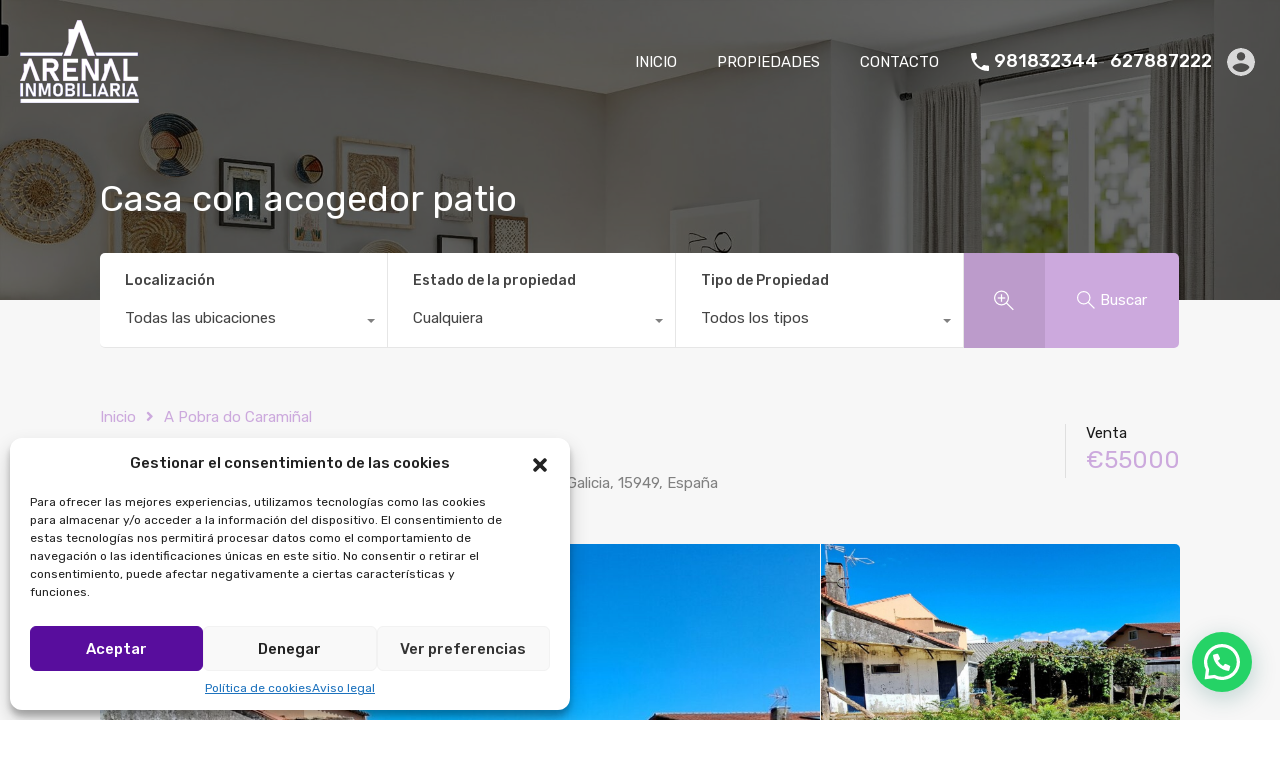

--- FILE ---
content_type: text/html; charset=UTF-8
request_url: https://inmobiliaria-arenal.com/wp-admin/admin-ajax.php?action=inspiry_get_location_options&query=
body_size: 78
content:
[["a-pobra-do-caraminal","A Pobra do Carami\u00f1al"],["ribeira","Ribeira"],["boiro","Boiro"],["palmeira","Palmeira"],["porto-do-son","Porto do son"],["cabo-de-cruz","Cabo de cruz"],["castineiras","Casti\u00f1eiras"],["lousame","Lousame"],["corrubedo","Corrubedo"],["santaia-boqueixon","Santaia - Boqueix\u00f3n"],["aguino","Agui\u00f1o"]]

--- FILE ---
content_type: text/css
request_url: https://inmobiliaria-arenal.com/wp-content/plugins/realhomes-vacation-rentals/assets/css/modern/realhomes-vacation-rentals.css?ver=6.4.3
body_size: 6163
content:
:root{--rvr-color-primary: var(--rh-global-color-primary,#1ea69a);--rvr-color-primary-dark: var(--rh-global-color-primary-dark,#0b8278);--rvr-color-secondary: var(--rh-global-color-secondary,#ea723d);--rvr-color-text: var(--rh-global-color-text, #808080);--rvr-color-headings: var(--rh-global-color-headings, #1a1a1a)}.booking-notice{margin-bottom:30px;text-align:left}.rh_property__features_wrap h5{display:block;margin-bottom:1rem;color:gray}.rh_property__features_wrap .no-link-list .rh_property__feature{padding-left:3rem;color:gray}.rh_property__features_wrap .no-link-list.property-policy .rh_property__feature{flex-basis:100%}.rh_property__features_wrap .no-link-list.icon-cross .rh_property__feature:before{background:url("../../images/icon-cross.png") 50% 50% no-repeat}.rh_outdoor_and_surroundings{display:flex;flex-wrap:wrap}.rh_outdoor_and_surroundings .rh_property__features_wrap{width:50%}.rh_outdoor_and_surroundings .rh_property__features_wrap .rh_property__features li{flex-basis:100%}.rh_rvr_property_surroundings h5{line-height:18px;margin-top:0;margin-bottom:0;display:inline-block}.rh_rvr_property_surroundings span{margin-left:5px;margin-right:5px;display:inline-block;font-size:13px;color:gray}.rh_rvr_optional_services{display:flex;flex-wrap:wrap}.rvr_optional_services_status{width:50%}.rvr_optional_services_status h5{margin-top:0}.rvr_optional_services_status li.rh_property__feature{flex-basis:100%}.rvr_optional_services_status li.rh_property__feature .rvr_not_available i{color:#ea723d}.rh_property__features_wrap .rh_property__feature .rh_done_icon.rvr_fa_icon{top:0}.rvr_fa_icon{color:#ea723d}.rh_property__features_wrap .rh_rvr_optional_included li .rh_done_icon svg{width:18px}.rh_single_full_rvr_features{display:flex;flex-wrap:wrap}.rh_single_full_rvr_features .rh_rvr_property_surroundings{width:25%}.rh_single_full_rvr_features .rh_rvr_outdoor_features_wrapper{width:25%}.rh_single_full_rvr_features .rh_rvr_optional_services_wrapper{width:50%}.features-content-wrapper .rh_single_full_rvr_features li.rh_property__feature{flex-basis:100%}.rh_wrapper_rvr_features{margin-bottom:3rem;margin-left:-3rem;margin-right:-3rem;background:#f7f7f7}.rh_wrapper_rvr_features>div{padding:2rem 3rem 0 3rem;margin-bottom:1rem}.rh_wrapper_rvr_features>div:nth-of-type(even){background:#fff}.rh_wrapper_rvr_features .rh_rvr_property_policies_wrapper ul li{line-height:22px}.rh_wrapper_rvr_features .rh_rvr_property_policies_wrapper ul li .rh_done_icon.rvr_fa_icon{top:2px}.rvr-slash-line{display:none !important}.rvr-slash{position:relative}.rvr-slash .rvr-slash-line{display:inline-block !important;width:calc(100% + 3px);height:3px;border-bottom:1px solid #fff;background:#ea723d;position:absolute;top:calc(50% - 1.5px);left:-2px;transform:rotate(45deg)}.rh_prop_card__priceLabel_box{display:flex;justify-content:space-between;flex-wrap:wrap;align-items:flex-end}.rh_prop_card__priceLabel_box .stars-avg-rating .rating-stars{margin:0 0 5px 0}.rvr-is-enabled .rh_list_card__wrap .rh_list_card__map_details .rh_list_card__priceLabel{display:flex;flex-direction:row;flex-wrap:wrap;align-items:flex-end}.rvr-is-enabled .rh_list_card__wrap .rh_list_card__map_details .rh_list_card__priceLabel .stars-avg-rating .rating-stars{margin:0 0 5px 0}.rvr-is-enabled .rh_prop_card--similar{z-index:auto}@media(max-width: 1139px){.rh_single_full_rvr_features .rh_rvr_property_surroundings{width:50%}.rh_single_full_rvr_features .rh_rvr_outdoor_features_wrapper{width:50%}.rh_single_full_rvr_features .rh_rvr_optional_services_wrapper{width:100%}}@media(max-width: 767px){.rh_single_full_rvr_features .rh_rvr_property_surroundings{width:100%}.rh_single_full_rvr_features .rh_rvr_outdoor_features_wrapper{width:100%}.rh_outdoor_and_surroundings .rh_property__features_wrap{width:100%}.rvr_optional_services_status{width:100%}}.rtl .rh_property__features_wrap .no-link-list .rh_property__feature{padding-right:3rem}.rvr_seasonal_prices_wrap{margin-bottom:30px}.rvr_seasonal_prices_wrap table,.rvr_seasonal_prices_wrap th,.rvr_seasonal_prices_wrap td{border:none}.rvr_seasonal_prices_wrap table th{color:#444}.rvr_seasonal_prices_wrap .rvr_seasonal_prices{border:1px solid #f7f7f7;text-align:center}.rvr_seasonal_prices_wrap .rvr_seasonal_prices tr:nth-child(even){background-color:#f7f7f7}.rvr_price_details_wrap{margin-bottom:30px}.rvr_price_details_wrap .rvr_price_details ul{display:flex;flex-direction:row;flex-wrap:wrap;width:100%;list-style:none}.rvr_price_details_wrap .rvr_price_details ul li{flex-basis:50%;margin-bottom:15px}.rvr_price_details_wrap .rvr_price_details ul li strong{font-weight:500;margin-right:5px}.rvr_price_details_wrap .rvr_price_details ul li i{margin-right:5px;font-size:12px}.rvr_price_details_wrap .rvr_price_details ul li.bulk-pricing-heading{flex-basis:100%;margin:10px 0 15px;font-size:1.6rem;font-weight:500;line-height:1.5;color:var(--rvr-color-primary)}@media(max-width: 580px){.rvr_price_details_wrap .rvr_price_details ul li{flex-basis:100%}}.rvr_guests_accommodation_wrap{margin-bottom:3rem}.rvr_guests_accommodation_wrap .rvr_guests_accommodation ul{list-style:none;display:flex;flex-wrap:wrap}.rvr_guests_accommodation_wrap .rvr_guests_accommodation ul li{width:50%;margin-bottom:1rem;padding-right:1rem}.rvr_guests_accommodation_wrap .rvr_guests_accommodation ul li i{margin-right:1rem}.rvr_guests_accommodation_wrap .rvr_guests_accommodation ul li i.fas{color:var(--rvr-color-primary)}.rvr_guests_accommodation_wrap .rvr_guests_accommodation ul li i.guests-info{font-size:1.2rem}.rvr_guests_accommodation_wrap .rvr_guests_accommodation ul li strong{font-weight:500}@media(max-width: 580px){.rvr_guests_accommodation_wrap .rvr_guests_accommodation ul li{width:100%}}.rh_property__ava_calendar_wrap{margin-bottom:30px}.rh_property__ava_calendar_wrap .calendar-guide{padding-top:2rem}.rh_property__ava_calendar_wrap .calendar-guide ul{display:flex;justify-content:center}.rh_property__ava_calendar_wrap .calendar-guide ul li{list-style:none;margin-right:2rem}.rh_property__ava_calendar_wrap .calendar-guide ul li:before{content:"";width:1.5rem;height:1.5rem;background-color:rgba(128,128,128,.2);margin-right:.5rem;display:block;float:left;margin-top:1px;text-align:center}.rh_property__ava_calendar_wrap .calendar-guide ul li.past-days:before{content:"-";line-height:15px;color:gray}.rh_property__ava_calendar_wrap .calendar-guide ul li.today:before{background-color:var(--rvr-color-primary)}.rh_property__ava_calendar_wrap .calendar-guide ul li.available-days:before{background-color:rgba(30,166,154,.2)}.rh_property__ava_calendar_wrap .calendar-guide ul li.reserved-days:before{background-color:var(--rvr-color-secondary)}.availability-calendar{overflow:hidden;width:48%;box-sizing:border-box;display:inline-block;vertical-align:top;padding-right:1px}.availability-calendar+.availability-calendar{margin-left:3rem}.availability-calendar .paging{text-align:center;font-size:12px;position:relative;padding:10px;background:var(--rvr-color-primary);color:#fff}.availability-calendar .paging .month-name{text-transform:uppercase;font-size:18px}.availability-calendar .paging i{width:0;height:0;display:inline-block;vertical-align:middle;position:absolute;top:13px;line-height:24px;border-color:#fff;border-style:solid;border-width:7px;cursor:pointer}.availability-calendar .paging i.prev{left:10px;border-top-color:rgba(0,0,0,0);border-bottom-color:rgba(0,0,0,0);border-left-style:none}.availability-calendar .paging i.next{right:10px;border-top-color:rgba(0,0,0,0);border-bottom-color:rgba(0,0,0,0);border-right-style:none}.availability-calendar table{font-weight:400;font-size:14px;color:#333;border-collapse:collapse;width:100%;border:none;margin-bottom:0}.availability-calendar table td{text-align:center;background-color:#fff;border:1px solid #fff;padding:3px;height:4rem}.availability-calendar table td.cur-date.cur-month{background:#d9edf7}.availability-calendar table td.unavailable{background:var(--rvr-color-secondary);color:#fff}.availability-calendar table td.available{background:rgba(30,166,154,.2);color:#000}.availability-calendar table td.near-month{color:#ccc;background:#f7f7f7;visibility:hidden}.availability-calendar table td.past-date{background:rgba(128,128,128,.2) !important;text-decoration:line-through;color:gray}.availability-calendar table td.today{background-color:var(--rvr-color-primary);color:#fff}.availability-calendar table thead{font-weight:700}.availability-calendar table thead td{border:none;min-width:40px;background:none;text-transform:uppercase}.availability-calendar table tbody tr:last-of-type{display:none}.availability-calendar table tbody tr:last-child td.cur-month{border-bottom-width:37px;border-bottom-color:#fff;height:60px}.availability-calendar table tbody tr:last-child td.cur-month:after{content:"";display:block;border-bottom:1px solid #eee;margin-bottom:-11px;margin-right:-3px;margin-left:-3px;height:9px}#property-availability.split_day .availability-calendar table td.unavailable.start-unavailable{background:linear-gradient(-36deg, var(--rvr-color-secondary) 50%, rgba(var(--rh-global-color-primary-rgb, 30, 166, 154), 0.2) 50%) no-repeat;color:#fff}#property-availability.split_day .availability-calendar table td.start-unavailable+.unavailable{background:var(--rvr-color-secondary)}#property-availability.split_day .availability-calendar table td.end-unavailable+.available{background:linear-gradient(143deg, var(--rvr-color-secondary) 50%, rgba(var(--rh-global-color-primary-rgb, 30, 166, 154), 0.2) 50%) no-repeat;color:#fff}.single-property table td.off:not(.ends).reserved{text-decoration:none;border:1px solid #fff;background:var(--rvr-color-secondary);color:#fff}.single-property table td.off:not(.ends).split-day-reserved.start-reserved{text-shadow:0 0 3px rgba(0,0,0,.4);background:linear-gradient(316deg, var(--rvr-color-secondary) 50%, rgba(var(--rh-global-color-primary-rgb, 30, 166, 154), 0.2) 50%) no-repeat}.single-property table td.off:not(.ends).split-day-reserved.end-reserved+td{text-shadow:0 0 4px rgba(0,0,0,.5);background:linear-gradient(134deg, var(--rvr-color-secondary) 50%, rgba(var(--rh-global-color-primary-rgb, 30, 166, 154), 0.2) 50%) no-repeat;color:#fff}.single-property .daterangepicker td{border-radius:var(--rh-round-corner-general-xsmall)}.single-property .daterangepicker td.active{border:1px solid #fff;background-color:var(--rvr-color-primary);color:#fff}#property-availability{display:flex}@media(max-width: 767px){#property-availability{flex-direction:column}#property-availability .availability-calendar{margin:0;width:100%}}.rvr-content-wrapper .availability-calendar table tbody tr:last-child td.cur-month{border-bottom-width:1px;border-bottom-color:#eee;height:auto}.rvr-content-wrapper .availability-calendar table tbody tr:last-child td.cur-month:after{content:none}#ui-datepicker-div{background-color:#fbfbfb;padding:0;margin:1px;border:0;box-shadow:0 5px 5px -5px rgba(128,128,128,.3490196078)}#ui-datepicker-div .ui-datepicker-header{background:#54c7ed;color:#fff;border:0;border-radius:0;padding:8px 0;font-weight:normal}#ui-datepicker-div .ui-datepicker-header .ui-corner-all{width:40px;height:40px;top:0 !important}#ui-datepicker-div .ui-datepicker-header .ui-corner-all:hover{cursor:pointer;border:none;background:none}#ui-datepicker-div .ui-datepicker-header .ui-corner-all.ui-datepicker-next{right:0 !important}#ui-datepicker-div .ui-datepicker-header .ui-corner-all.ui-datepicker-prev{left:0 !important}#ui-datepicker-div .ui-datepicker-header .ui-corner-all.ui-datepicker-prev span{background-position:-96px 0}#ui-datepicker-div .ui-datepicker-header .ui-corner-all span{width:16px;height:16px;top:20px;background-image:url("../datepicker/images/ui-icons_ffffff_256x240.png");background-position:-32px 0}#ui-datepicker-div .ui-datepicker-calendar{margin:0}#ui-datepicker-div .ui-datepicker-calendar thead{text-transform:uppercase}#ui-datepicker-div .ui-datepicker-calendar tbody tr td{border:1px solid #dedede;background-color:#fff}#ui-datepicker-div .ui-datepicker-calendar tbody tr td.ui-datepicker-today{background:#54c7ee}#ui-datepicker-div .ui-datepicker-calendar tbody tr td.ui-state-reserved{background-color:#ec884d !important;opacity:1}#ui-datepicker-div .ui-datepicker-calendar tbody tr td.ui-state-reserved span{color:#fff}#ui-datepicker-div .ui-datepicker-calendar tbody tr td a,#ui-datepicker-div .ui-datepicker-calendar tbody tr td span{text-align:center;border:0;background:none}#ui-datepicker-div .ui-datepicker-calendar tbody tr td a.ui-state-highlight,#ui-datepicker-div .ui-datepicker-calendar tbody tr td span.ui-state-highlight{color:#fff}#ui-datepicker-div .ui-datepicker-calendar tbody tr td:hover{background-color:#ec884d}#ui-datepicker-div .ui-datepicker-calendar tbody tr td:hover a{color:#fff}#ui-datepicker-div .ui-datepicker-calendar tbody tr td.ui-datepicker-current-day{background-color:#54c7ed}#ui-datepicker-div .ui-datepicker-calendar tbody tr td.ui-datepicker-current-day a{color:#fff}#ui-datepicker-div .ui-datepicker-calendar tbody tr td.ui-state-disabled{background-color:#dedede}div.daterangepicker{border-color:#e6e6e6;padding:1rem;margin-top:0;margin-right:-1px;margin-left:-1px;border-radius:0}div.daterangepicker::before,div.daterangepicker::after{display:none;content:none}div.daterangepicker .calendar-table th.available{border-radius:0}div.daterangepicker .calendar-table th.available.next span{margin-right:2px}div.daterangepicker .calendar-table th.available.prev span{margin-left:2px}div.daterangepicker .calendar-table th,div.daterangepicker .calendar-table td{font-size:14px;line-height:23px;text-transform:uppercase}div.daterangepicker .drp-calendar.left .calendar-table{padding-right:1rem}div.daterangepicker .drp-calendar.right .calendar-table{padding-left:1rem}div.daterangepicker th{font-weight:bold}div.daterangepicker td{border-radius:0 !important}div.daterangepicker td.in-range{background-color:rgba(30,166,154,.2)}div.daterangepicker td.in-range:hover:not(.active){background-color:#eee}div.daterangepicker td.active,div.daterangepicker td.active:hover{background-color:#1ea69a}body:not(.home) .rh_prop_search__form .daterangepicker{margin-top:20px}#ui-datepicker-div{width:24.9rem;margin-left:-1px;margin-top:-1px}#ui-datepicker-div .ui-datepicker-header{background-color:var(--rvr-color-primary)}#ui-datepicker-div .ui-datepicker-header .ui-datepicker-title{font-size:1.4rem}#ui-datepicker-div .ui-datepicker-calendar thead tr th{font-size:1.4rem}#ui-datepicker-div .ui-datepicker-calendar tbody tr td.ui-datepicker-today,#ui-datepicker-div .ui-datepicker-calendar tbody tr td.ui-datepicker-current-day{background-color:var(--rvr-color-primary)}#ui-datepicker-div .ui-datepicker-calendar tbody tr td.ui-state-disabled{background-color:#dedede}#ui-datepicker-div .ui-datepicker-calendar tbody tr td.ui-state-reserved{background-color:var(--rvr-color-secondary) !important}.widget.RVR_Booking_Widget,#footer .widget.RVR_Booking_Widget{background-color:#fff}.widget.RVR_Booking_Widget .title,#footer .widget.RVR_Booking_Widget .title{background-color:#394041;color:#fff;font-size:19px;font-weight:500;line-height:48px;padding:0 0 0 15px;margin-bottom:0}.widget.RVR_Booking_Widget .title a,#footer .widget.RVR_Booking_Widget .title a{font-size:19px;font-weight:500;color:#fff;transition:.2s all ease-in-out}.widget.RVR_Booking_Widget .title a:hover,#footer .widget.RVR_Booking_Widget .title a:hover{opacity:.8}.widget.RVR_Booking_Widget .rvr-booking-form-wrap,#footer .widget.RVR_Booking_Widget .rvr-booking-form-wrap{padding:18px 14px 18px;box-shadow:0px 0px 5px 2px rgba(0,0,0,.05)}.widget.RVR_Booking_Widget .rvr-booking-form-wrap .rvr-contact-information,#footer .widget.RVR_Booking_Widget .rvr-booking-form-wrap .rvr-contact-information{border-bottom:1px solid #cdcdcd;margin-bottom:15px}.widget.RVR_Booking_Widget .rvr-booking-form-wrap .rvr-contact-information .rvr-ask-question,#footer .widget.RVR_Booking_Widget .rvr-booking-form-wrap .rvr-contact-information .rvr-ask-question{text-align:center;margin-bottom:5px}.widget.RVR_Booking_Widget .rvr-booking-form-wrap .rvr-contact-information .rvr-ask-question a,#footer .widget.RVR_Booking_Widget .rvr-booking-form-wrap .rvr-contact-information .rvr-ask-question a{font-size:16px;color:#ec894d;display:block}.widget.RVR_Booking_Widget .rvr-booking-form-wrap .rvr-contact-information .rvr-ask-question a:hover,#footer .widget.RVR_Booking_Widget .rvr-booking-form-wrap .rvr-contact-information .rvr-ask-question a:hover{color:#4dc7ec}.widget.RVR_Booking_Widget .rvr-booking-form-wrap .rvr-contact-information .rvr-phone-number,#footer .widget.RVR_Booking_Widget .rvr-booking-form-wrap .rvr-contact-information .rvr-phone-number{margin-bottom:1rem;font-size:14px;text-align:center}.widget.RVR_Booking_Widget .rvr-booking-form-wrap .rvr-booking-form,#footer .widget.RVR_Booking_Widget .rvr-booking-form-wrap .rvr-booking-form{margin-left:-15px}.widget.RVR_Booking_Widget .rvr-booking-form-wrap .rvr-booking-form .option-bar,#footer .widget.RVR_Booking_Widget .rvr-booking-form-wrap .rvr-booking-form .option-bar{float:left;padding-left:15px}.widget.RVR_Booking_Widget .rvr-booking-form-wrap .rvr-booking-form .option-bar.large,#footer .widget.RVR_Booking_Widget .rvr-booking-form-wrap .rvr-booking-form .option-bar.large{width:100%;box-sizing:border-box}.widget.RVR_Booking_Widget .rvr-booking-form-wrap .rvr-booking-form .option-bar.small,#footer .widget.RVR_Booking_Widget .rvr-booking-form-wrap .rvr-booking-form .option-bar.small{width:50%;box-sizing:border-box}.widget.RVR_Booking_Widget .rvr-booking-form-wrap .rvr-booking-form input[type=text],#footer .widget.RVR_Booking_Widget .rvr-booking-form-wrap .rvr-booking-form input[type=text]{width:100%;line-height:34px;height:34px;box-sizing:border-box}.widget.RVR_Booking_Widget .rvr-booking-form-wrap .rvr-booking-form input[type=text]::-webkit-input-placeholder,#footer .widget.RVR_Booking_Widget .rvr-booking-form-wrap .rvr-booking-form input[type=text]::-webkit-input-placeholder{color:#909798}.widget.RVR_Booking_Widget .rvr-booking-form-wrap .rvr-booking-form input[type=text]:-moz-placeholder,#footer .widget.RVR_Booking_Widget .rvr-booking-form-wrap .rvr-booking-form input[type=text]:-moz-placeholder{color:#909798;opacity:1}.widget.RVR_Booking_Widget .rvr-booking-form-wrap .rvr-booking-form input[type=text]::-moz-placeholder,#footer .widget.RVR_Booking_Widget .rvr-booking-form-wrap .rvr-booking-form input[type=text]::-moz-placeholder{color:#909798;opacity:1}.widget.RVR_Booking_Widget .rvr-booking-form-wrap .rvr-booking-form input[type=text]:-ms-input-placeholder,#footer .widget.RVR_Booking_Widget .rvr-booking-form-wrap .rvr-booking-form input[type=text]:-ms-input-placeholder{color:#909798}.widget.RVR_Booking_Widget .rvr-booking-form-wrap .rvr-booking-form input.error,#footer .widget.RVR_Booking_Widget .rvr-booking-form-wrap .rvr-booking-form input.error{border-color:red}.widget.RVR_Booking_Widget .rvr-booking-form-wrap .rvr-booking-form input.error+label+span,#footer .widget.RVR_Booking_Widget .rvr-booking-form-wrap .rvr-booking-form input.error+label+span{color:red}.widget.RVR_Booking_Widget .rvr-booking-form-wrap .rvr-booking-form input.error+label+span a,#footer .widget.RVR_Booking_Widget .rvr-booking-form-wrap .rvr-booking-form input.error+label+span a{color:red}.widget.RVR_Booking_Widget .rvr-booking-form-wrap .rvr-booking-form label,#footer .widget.RVR_Booking_Widget .rvr-booking-form-wrap .rvr-booking-form label{color:#394041;margin-bottom:5px}.widget.RVR_Booking_Widget .rvr-booking-form-wrap .rvr-booking-form label.error,#footer .widget.RVR_Booking_Widget .rvr-booking-form-wrap .rvr-booking-form label.error{color:red;margin-bottom:10px;margin-top:-5px}.widget.RVR_Booking_Widget .rvr-booking-form-wrap .rvr-booking-form label #terms_conditions-error,#footer .widget.RVR_Booking_Widget .rvr-booking-form-wrap .rvr-booking-form label #terms_conditions-error{display:none !important}.widget.RVR_Booking_Widget .rvr-booking-form-wrap .rvr-booking-form .rvr-terms-conditions,#footer .widget.RVR_Booking_Widget .rvr-booking-form-wrap .rvr-booking-form .rvr-terms-conditions{margin-top:1rem;width:100%}.widget.RVR_Booking_Widget .rvr-booking-form-wrap .rvr-booking-form .rvr-terms-conditions input,#footer .widget.RVR_Booking_Widget .rvr-booking-form-wrap .rvr-booking-form .rvr-terms-conditions input{float:left;margin-right:0}.widget.RVR_Booking_Widget .rvr-booking-form-wrap .rvr-booking-form .rvr-terms-conditions label label,#footer .widget.RVR_Booking_Widget .rvr-booking-form-wrap .rvr-booking-form .rvr-terms-conditions label label{display:none !important}.widget.RVR_Booking_Widget .rvr-booking-form-wrap .rvr-booking-form .rvr-terms-conditions label span,#footer .widget.RVR_Booking_Widget .rvr-booking-form-wrap .rvr-booking-form .rvr-terms-conditions label span{font-size:13px;color:gray;display:block;margin-left:20px;cursor:pointer;line-height:22px}.widget.RVR_Booking_Widget .rvr-booking-form-wrap .rvr-booking-form .rvr-terms-conditions label span a,#footer .widget.RVR_Booking_Widget .rvr-booking-form-wrap .rvr-booking-form .rvr-terms-conditions label span a{font-weight:500}.widget.RVR_Booking_Widget .rvr-booking-form-wrap .rvr-booking-form .rvr-ajax-loader,#footer .widget.RVR_Booking_Widget .rvr-booking-form-wrap .rvr-booking-form .rvr-ajax-loader{display:none;margin-top:20px}.widget.RVR_Booking_Widget .rvr-booking-form-wrap .rvr-booking-form .rvr-booking-button-wrapper,#footer .widget.RVR_Booking_Widget .rvr-booking-form-wrap .rvr-booking-form .rvr-booking-button-wrapper{overflow:hidden;margin-bottom:20px;clear:both;padding-left:15px}.widget.RVR_Booking_Widget .rvr-booking-form-wrap .rvr-booking-form .rvr-booking-button-wrapper .real-btn,#footer .widget.RVR_Booking_Widget .rvr-booking-form-wrap .rvr-booking-form .rvr-booking-button-wrapper .real-btn{display:block;padding:8px 28px;margin-top:20px;width:100%}.widget.RVR_Booking_Widget .rvr-booking-form-wrap .booking-cost,#footer .widget.RVR_Booking_Widget .rvr-booking-form-wrap .booking-cost{display:none;clear:both;padding-left:15px;padding-top:20px}.widget.RVR_Booking_Widget .rvr-booking-form-wrap .booking-cost .cost-field,#footer .widget.RVR_Booking_Widget .rvr-booking-form-wrap .booking-cost .cost-field{border-bottom:0}.widget.RVR_Booking_Widget .rvr-booking-form-wrap .booking-cost .cost-field:last-child,.widget.RVR_Booking_Widget .rvr-booking-form-wrap .booking-cost .cost-field.subtotal-price-field,#footer .widget.RVR_Booking_Widget .rvr-booking-form-wrap .booking-cost .cost-field:last-child,#footer .widget.RVR_Booking_Widget .rvr-booking-form-wrap .booking-cost .cost-field.subtotal-price-field{border-top:1px solid #f7f7f7}.widget.RVR_Booking_Widget .rvr-booking-form-wrap .booking-cost .cost-field>div,#footer .widget.RVR_Booking_Widget .rvr-booking-form-wrap .booking-cost .cost-field>div{display:inline-block;box-sizing:border-box;padding:10px 5px}.widget.RVR_Booking_Widget .rvr-booking-form-wrap .booking-cost .cost-field>div.cost-desc,#footer .widget.RVR_Booking_Widget .rvr-booking-form-wrap .booking-cost .cost-field>div.cost-desc{width:68%}.widget.RVR_Booking_Widget .rvr-booking-form-wrap .booking-cost .cost-field>div.cost-desc a,#footer .widget.RVR_Booking_Widget .rvr-booking-form-wrap .booking-cost .cost-field>div.cost-desc a{font-size:12px;cursor:pointer}.widget.RVR_Booking_Widget .rvr-booking-form-wrap .booking-cost .cost-field>div.cost-desc span,#footer .widget.RVR_Booking_Widget .rvr-booking-form-wrap .booking-cost .cost-field>div.cost-desc span{background:#f7f7f7;font-size:11px;padding:2px 5px;margin-left:5px;border-radius:4px}.widget.RVR_Booking_Widget .rvr-booking-form-wrap .booking-cost .cost-field>div.cost-value,#footer .widget.RVR_Booking_Widget .rvr-booking-form-wrap .booking-cost .cost-field>div.cost-value{width:30%;text-align:right}.widget.RVR_Booking_Widget .submission-area,#footer .widget.RVR_Booking_Widget .submission-area{padding-bottom:5px}.widget.RVR_Booking_Widget .bottom-padding .submission-area,#footer .widget.RVR_Booking_Widget .bottom-padding .submission-area{padding-bottom:30px}.widget.RVR_Booking_Widget .rvr-message-container,.widget.RVR_Booking_Widget .rvr-error-container,#footer .widget.RVR_Booking_Widget .rvr-message-container,#footer .widget.RVR_Booking_Widget .rvr-error-container{display:none;margin-top:0;padding:10px 0}.widget.RVR_Booking_Widget .rvr-error-container,#footer .widget.RVR_Booking_Widget .rvr-error-container{color:red}.widget.RVR_Booking_Widget{background:#fff}.widget.RVR_Booking_Widget h4.title{background:#ea723d;line-height:18px;padding:20px;margin-bottom:0;color:#fff;font-size:19px;font-weight:500}.widget.RVR_Booking_Widget h4.title a{vertical-align:middle;color:#fff}.widget.RVR_Booking_Widget .rvr-booking-form-wrap{background:#fff;padding:0}.widget.RVR_Booking_Widget .rvr-booking-form-wrap .rvr-contact-information{padding:3rem 2rem;border-bottom:1px solid rgba(128,128,128,.2)}.widget.RVR_Booking_Widget .rvr-booking-form-wrap .rvr-contact-information .rvr-ask-question a{color:var(--rvr-color-primary)}.widget.RVR_Booking_Widget .rvr-booking-form-wrap .rvr-contact-information .rvr-ask-question a:hover{color:var(--rvr-color-secondary)}.widget.RVR_Booking_Widget .rvr-booking-form-wrap .rvr-contact-information .rvr-phone-number{margin-bottom:0}.widget.RVR_Booking_Widget .rvr-booking-form-wrap .rvr-booking-form{margin:0}.widget.RVR_Booking_Widget .rvr-booking-form-wrap .rvr-booking-form .option-bar{width:100%;padding-left:0;border-top:1px solid rgba(128,128,128,.2)}.widget.RVR_Booking_Widget .rvr-booking-form-wrap .rvr-booking-form .option-bar label{display:block;font-size:1.3rem;color:var(--rvr-color-headings);margin:0;padding:2rem 2rem 0}.widget.RVR_Booking_Widget .rvr-booking-form-wrap .rvr-booking-form .option-bar label.error{padding:0 2rem 2rem;color:red}.widget.RVR_Booking_Widget .rvr-booking-form-wrap .rvr-booking-form .option-bar input{display:block;width:100%;padding:0 2rem 2rem;margin-top:1rem;color:var(--rvr-color-text);font-size:1.5rem;height:initial}.widget.RVR_Booking_Widget .rvr-booking-form-wrap .rvr-booking-form .option-bar select{border-bottom:0}.widget.RVR_Booking_Widget .rvr-booking-form-wrap .rvr-booking-form .option-bar .select2{display:block;width:100%;padding:0 2rem 2rem;border:none;margin-top:1.5rem}.widget.RVR_Booking_Widget .rvr-booking-form-wrap .rvr-booking-form .option-bar .select2-container--default .select2-selection--single{border:none;outline:0;background:rgba(0,0,0,0);color:var(--rvr-color-text)}.widget.RVR_Booking_Widget .rvr-booking-form-wrap .rvr-booking-form .option-bar .select2-container--default .select2-selection--single .select2-selection__rendered{padding:0;color:var(--rvr-color-text);font-size:1.5rem}.widget.RVR_Booking_Widget .rvr-booking-form-wrap .rvr-booking-form .option-bar.rvr-terms-conditions{margin-bottom:2rem;border-bottom:0}.widget.RVR_Booking_Widget .rvr-booking-form-wrap .rvr-booking-form .option-bar.rvr-terms-conditions label input[type=checkbox]{float:left;width:auto;margin-top:5px;margin-right:1rem}.widget.RVR_Booking_Widget .rvr-booking-form-wrap .rvr-booking-form .option-bar.rvr-infants-field{border-bottom:1px solid rgba(128,128,128,.2)}.widget.RVR_Booking_Widget .rvr-booking-form-wrap .rvr-booking-form .option-bar.rvr-additional-amenities{border:none;border-bottom:1px solid rgba(128,128,128,.2)}.widget.RVR_Booking_Widget .rvr-booking-form-wrap .rvr-booking-form .submission-area .rvr-booking-button-wrapper{padding:20px 20px 0;margin:0 0 15px;overflow:hidden}.widget.RVR_Booking_Widget .rvr-booking-form-wrap .rvr-booking-form .submission-area input[type=submit]{background:var(--rvr-color-primary);margin:0;padding:2.5rem 2rem;width:100%;color:#fff;transition:.2s background linear;cursor:pointer}.widget.RVR_Booking_Widget .rvr-booking-form-wrap .rvr-booking-form .submission-area input[type=submit]:hover{background:var(--rvr-color-primary-dark);transition:.2s background linear}.widget.RVR_Booking_Widget .rvr-booking-form-wrap .rvr-booking-form .submission-area .rvr-ajax-loader svg{margin:auto;margin-bottom:10px;display:block}.widget.RVR_Booking_Widget .rvr-booking-form-wrap .booking-cost{padding:2rem 2rem 0}.widget.RVR_Booking_Widget .rvr-booking-form-wrap .booking-cost .cost-field>div{padding:1rem 0}.widget.RVR_Booking_Widget .rvr-booking-form-wrap .booking-cost .booking-cost-details{display:none;border-top:1px solid #f7f7f7;padding-top:1rem}.widget.RVR_Booking_Widget .rvr-booking-form-wrap .rvr-error-container{margin:0;padding:10px 0 15px}.widget.RVR_Booking_Widget .rvr-booking-form-wrap .rvr-error-container label{display:block;color:red;padding:0 2rem;margin-bottom:1rem}.widget.RVR_Booking_Widget .rvr-booking-form-wrap .rvr-error-container label:last-child{margin-bottom:0}.widget.RVR_Booking_Widget .rvr-booking-form-wrap .rvr-message-container{color:#6eab51;padding:0 2rem 2rem}.widget.RVR_Booking_Widget .select2-container--default .select2-selection--single .select2-selection__arrow{right:10px}.widget.RVR_Booking_Widget .inspiry_select_picker_trigger{margin-bottom:12px}.widget.RVR_Booking_Widget .inspiry_select_picker_trigger button.dropdown-toggle{border:none;margin-top:10px;padding-bottom:12px;padding-left:20px;padding-right:20px;padding-top:12px}.rh_footer__widgets .widget.RVR_Booking_Widget .title{font-size:1.5rem}.rvr_request_cta_booking{position:relative;padding-top:30px;padding-bottom:30px;box-shadow:0px 5px 5px 2px rgba(0,0,0,.05)}.rvr_request_cta_number_wrapper{display:flex}.rvr_request_cta_number_wrapper .rvr-phone-number{margin-bottom:0;margin-left:40px;line-height:inherit}.rvr_request_cta_number_wrapper .rvr-phone-number strong{font-size:13px;line-height:13px;font-weight:500;color:#333;display:block;margin-bottom:5px}.rvr_request_cta_number_wrapper .rvr-phone-number a{font-size:24px;font-weight:500;color:#1ea69a}.rvr_cta_or{padding-left:5px;padding-right:5px;min-width:45px;height:45px;border-radius:45px;line-height:45px;text-align:center;display:block;background:#333;color:#fff;position:absolute;top:-22.5px;margin-left:-22.5px;left:50%}.rvr_no_top_border{border-top:none !important}.rvr_no_bottom_border{border-bottom:none !important}.rvr_no_bottom_border select{border:none !important}.rvr_phone_icon{background:#ea723d;display:inline-block;padding:8px;position:relative}.rvr_phone_icon svg{width:30px}.rvr_phone_icon svg .a{fill:#fff}.rvr_phone_icon:before{content:"";display:none;position:absolute;border-top:23px solid rgba(0,0,0,0);border-bottom:23px solid rgba(0,0,0,0);border-right:12px solid #ea723d;right:100%;top:0}.rvr_phone_icon:after{content:"";display:block;position:absolute;border-top:23px solid rgba(0,0,0,0);border-bottom:23px solid rgba(0,0,0,0);border-left:12px solid #ea723d;left:100%;top:0}.rvr-reCAPTCHA-wrapper{padding:0 2rem 2rem}.rvr-reCAPTCHA-wrapper.g-recaptcha-type-v2 .inspiry-google-recaptcha>div{margin-left:auto;margin-right:auto}@media(max-width: 380px){.rvr-reCAPTCHA-wrapper.g-recaptcha-type-v2 .inspiry-google-recaptcha>div{transform:scale(0.8)}}.rtl .widget.RVR_Booking_Widget .select2-container--default .select2-selection--single .select2-selection__arrow{right:auto;left:10px}.rtl .rvr_phone_icon svg{transform:rotateY(180deg)}.rtl .rvr_phone_icon:before{display:block}.rtl .rvr_phone_icon:after{display:none}.rtl .rvr_request_cta_number_wrapper .rvr-phone-number{margin-left:0;margin-right:40px}.single-property-fullwidth .rh_property__rvr_booking_section{margin:0 0 40px}.single-property-fullwidth .rh_property__heading{margin:0 0 30px}.single-property-fullwidth .rvr-booking-form{position:relative;display:flex;flex-wrap:wrap;justify-content:space-between}.single-property-fullwidth .rvr-booking-form label{display:block;margin-bottom:4px;font-weight:500}.single-property-fullwidth .rvr-booking-form .rh-mod-field{display:block;width:100%;padding:1.5rem;font-size:1.4rem;background-color:#fff;border:1px solid rgba(128,128,128,.2);color:gray}.single-property-fullwidth .rvr-booking-form .dropdown{padding:.9rem .5rem}.single-property-fullwidth .rvr-booking-form .dropdown button{border:none}.single-property-fullwidth .rvr-booking-form .field-wrap{padding:0;margin:0 0 20px}.single-property-fullwidth .rvr-booking-form .field-wrap.three-col{width:32.5%}.single-property-fullwidth .rvr-booking-form .field-wrap.four-col{width:23.5%}.single-property-fullwidth .rvr-booking-form .field-wrap.six-col{width:16%}.single-property-fullwidth .rvr-booking-form .field-wrap.full-width{width:100%}.single-property-fullwidth .rvr-booking-form .daterangepicker{top:168px !important;left:1px !important;right:auto !important}@media(max-width: 899px){.single-property-fullwidth .rvr-booking-form .daterangepicker{max-width:100% !important}}.single-property-fullwidth .rvr-booking-form .rvr-terms-conditions{margin:0 0 15px}.single-property-fullwidth .rvr-booking-form .rvr-terms-conditions input{display:none}.single-property-fullwidth .rvr-booking-form .rvr-terms-conditions label:before{content:"";display:inline-block;flex-shrink:0;width:18px;height:18px;font-size:10px;line-height:14px;margin:0 5px 0 0;border-radius:3px;border:2px solid gray;background:rgba(0,0,0,0);position:relative;top:3px}.single-property-fullwidth .rvr-booking-form .rvr-terms-conditions input:checked+label:before{font-family:"Font Awesome 5 Free";font-weight:900;content:"";text-align:center;background-color:var(--rh-global-color-primary);border-color:var(--rh-global-color-primary);color:#fff;top:-3px}.single-property-fullwidth .rvr-booking-form .booking-cost{display:none;position:relative;margin:0 0 10px}.single-property-fullwidth .rvr-booking-form .booking-cost .cost-field{position:relative;min-width:400px;overflow:hidden}.single-property-fullwidth .rvr-booking-form .booking-cost .cost-field .cost-desc{float:left}.single-property-fullwidth .rvr-booking-form .booking-cost .cost-field .cost-value{float:right}.single-property-fullwidth .rvr-booking-form .booking-cost .cost-field.total-price-field .cost-value{font-weight:bold}.single-property-fullwidth .rvr-booking-form .booking-cost .cost-desc .rvr-show-details{display:inline-block;cursor:pointer;margin:0 0 10px;font-size:13px}.single-property-fullwidth .rvr-booking-form .booking-cost .booking-cost-details{display:none;margin:0 0 20px;position:absolute;bottom:-75px;left:150px;padding:5px;border-radius:var(--rh-round-corner-general-large);box-shadow:0 2px 8px rgba(var(--rh-global-color-primary-rgb), 0.18);background:var(--rh-color-white);color:#000;z-index:999}.single-property-fullwidth .rvr-booking-form .booking-cost .booking-cost-details .cost-field{padding:8px 10px;margin:0 0 5px;font-size:14px;background-color:rgba(238,235,255,.33)}.single-property-fullwidth .rvr-booking-form .booking-cost .booking-cost-details .cost-field:last-child{margin-bottom:0}.single-property-fullwidth .rvr-booking-form .booking-cost .booking-cost-details .cost-field.total-price-field{background-color:var(--rh-global-color-primary);color:#fff}.single-property-fullwidth .rvr-booking-form .booking-cost .booking-cost-details .close-button{width:15px;height:15px;background-color:var(--rh-global-color-primary);color:#fff;position:absolute;top:0;right:0;font-size:12px;line-height:13px;text-align:center;z-index:999;cursor:pointer;transition:all 200ms linear;opacity:.2}.single-property-fullwidth .rvr-booking-form .booking-cost .booking-cost-details .close-button:hover{opacity:1}@media(max-width: 870px){.single-property-fullwidth .rvr-booking-form .booking-cost .booking-cost-details{bottom:15px;left:70px}.single-property-fullwidth .rvr-booking-form .booking-cost .booking-cost-details .cost-field{min-width:250px}}.single-property-fullwidth .rvr-booking-form .rvr-additional-amenities{width:100%;overflow:hidden;padding:0;margin:0}.single-property-fullwidth .rvr-booking-form .rvr-additional-amenities .amenity-field{width:32.25%;float:left;display:flex;justify-content:space-between;padding:1.5rem;font-size:1.4rem;border:1px solid rgba(128,128,128,.2);color:gray;margin:0 18px 20px 0;background-color:var(--rh-color-white)}.single-property-fullwidth .rvr-booking-form .rvr-additional-amenities .amenity-field:nth-child(3n){margin-right:0}@media(max-width: 1160px){.single-property-fullwidth .rvr-booking-form .rvr-additional-amenities .amenity-field{width:49.2%;margin-right:13px}.single-property-fullwidth .rvr-booking-form .rvr-additional-amenities .amenity-field:nth-child(3n){margin-right:18px}.single-property-fullwidth .rvr-booking-form .rvr-additional-amenities .amenity-field:nth-child(2n){margin-right:0}}@media(max-width: 870px){.single-property-fullwidth .rvr-booking-form .rvr-additional-amenities .amenity-field{width:100%;margin-right:0}}.single-property-fullwidth .rvr-booking-form .rvr-additional-amenities .amenity-field .amenity-desc label{margin:0}.single-property-fullwidth .rvr-booking-form .rvr-additional-amenities .amenity-field .amenity-desc label span{display:inline-block;padding:0 0 0 25px;position:relative;line-height:20px}.single-property-fullwidth .rvr-booking-form .rvr-additional-amenities .amenity-field .amenity-desc label span:before{content:"";display:inline-block;flex-shrink:0;width:18px;height:18px;font-size:10px;line-height:14px;margin:0 5px 0 0;border-radius:3px;border:2px solid gray;background:rgba(0,0,0,0);position:absolute;left:0;top:1px}.single-property-fullwidth .rvr-booking-form .rvr-additional-amenities .amenity-field .amenity-desc label input{display:none}.single-property-fullwidth .rvr-booking-form .rvr-additional-amenities .amenity-field .amenity-desc label input:checked+span:before{font-family:"Font Awesome 5 Free";font-weight:900;content:"";text-align:center;background-color:var(--rh-global-color-primary);border-color:var(--rh-global-color-primary);color:#fff}.single-property-fullwidth .rvr-booking-form .rvr-additional-amenities .amenity-field .amenity-price span{font-size:13px}.single-property-fullwidth .rvr-booking-form .submission-area{width:100%}.single-property-fullwidth .rvr-booking-form .rvr-booking-button-wrapper{margin:0 0 20px;overflow:hidden}.single-property-fullwidth .rvr-booking-form .rvr-booking-button-wrapper .rvr-booking-button{float:left;margin:0 10px 0 0}.single-property-fullwidth .rvr-booking-form .rvr-booking-button-wrapper .rvr-ajax-loader{display:none;overflow:hidden;padding:12px 0 0}.single-property-fullwidth .rvr-booking-form .rvr-booking-button-wrapper .rvr-ajax-loader svg{width:35px;height:35px;margin:-7px 0 0 10px}.single-property-fullwidth .rvr-booking-form .rvr-booking-button-wrapper .rvr-ajax-loader svg path{fill:var(--rh-global-color-primary)}.single-property-fullwidth .rvr-booking-form .rvr-error-container,.single-property-fullwidth .rvr-booking-form .rvr-message-container{clear:both}.single-property-fullwidth .rvr-booking-form .rvr-error-container label,.single-property-fullwidth .rvr-booking-form .rvr-message-container label{color:green;font-size:15px;padding:0;margin:0 0 10px}.single-property-fullwidth .rvr-booking-form .rvr-error-container label{color:red}.widget.RVR_Owner_Widget .title{margin-bottom:6rem}.widget.RVR_Owner_Widget .agent-info{padding:0 3rem 3rem;margin-bottom:0}.widget.RVR_Owner_Widget .agent-info img{width:128px}.widget.RVR_Owner_Widget .agent-info p{text-align:center}.widget.RVR_Owner_Widget .agent-info p:last-child{margin-bottom:0}.widget.RVR_Owner_Widget .rvr_property_owner_title{margin-bottom:0;font-size:1.9rem;font-weight:500;line-height:1.2;color:#1a1a1a}.widget.RVR_Owner_Widget .rvr_widget_owner_label{color:#1ea69a;font-size:14px;margin-bottom:15px}.widget.RVR_Owner_Widget .rvr_property_owner_agent_info{display:flex;flex-wrap:wrap;margin-bottom:25px}.widget.RVR_Owner_Widget .rvr_property_owner_agent_info .contact{flex:auto;font-size:21px;color:#323d35;line-height:21px;margin-bottom:15px}.widget.RVR_Owner_Widget .rvr_property_owner_agent_info .contact a{color:#444}.widget.RVR_Owner_Widget .rvr_property_owner_agent_info .contact a:hover{color:#ea723d}.widget.RVR_Owner_Widget .rvr_property_owner_agent_info .contact i{color:#ccc;font-size:20px;vertical-align:middle;margin-right:5px}.widget.RVR_Owner_Widget .rvr_owner_social_icons_wrapper ul{margin-top:0}.widget.RVR_Owner_Widget .rvr_owner_social_icons_wrapper ul li{display:inline-block;margin-left:8px;margin-right:8px}.widget.RVR_Owner_Widget .rvr_owner_social_icons_wrapper ul li i{transition:.2s all ease-in-out;font-size:20px;color:#ccc}.widget.RVR_Owner_Widget .rvr_owner_social_icons_wrapper ul li a:hover i{color:#1a1a1a}.rh_sidebar section+.RVR_Owner_Widget{padding-top:20px}.rvr_owner_content_area{margin-bottom:30px;color:#656e68;line-height:21px}.rtl .widget.RVR_Owner_Widget .rvr_property_owner_agent_info .contact i{margin-right:auto;margin-left:5px}

--- FILE ---
content_type: text/javascript
request_url: https://inmobiliaria-arenal.com/wp-content/themes/realhomes/common/js/compare-properties.js?ver=4.3.0
body_size: 2709
content:
( function ( $ ) {
    "use strict";

    $( document ).ready( function () {

        // defining variables for multiple use
        const $body = $( 'body' );

        // Render the added properties to compare data after page load.
        render_compare_properties_data();

        // Required for Ajax Pagination.
        window.realhomes_update_compare_properties = function () {

            // Get compare properties data from localStorage.
            let properties_string = window.localStorage.getItem( 'inspiry_compare' );

            if ( null != properties_string ) {
                let properties_array_string = properties_string.split( '||' );
                if ( Array.isArray( properties_array_string ) && properties_array_string.length && properties_array_string[0] !== '' ) {

                    // Preparing an array for add to compare button placeholder
                    let properties_array = [];

                    properties_array_string.forEach( function ( property ) {
                        properties_array.push( JSON.parse( property ) );
                    } );

                    properties_array.forEach( function ( property ) {
                        // Highlight the add to compare button.
                        add_to_compare_btn_placeholder( property.property_id, true );
                    } );
                }
            }
        }

        // Toggle the compare properties tray and its button.
        $( 'html' ).on( 'click', '.rh_floating_compare_button', function ( e ) {
            $( '.rh_wrapper_properties_compare' ).toggleClass( 'rh_compare_open' );
            $( '.rh_fixed_side_bar_compare' ).fadeToggle( 200 );
            e.stopPropagation();
        } );

        // Add property to compare.
        $body.on( 'click', 'a.rh_trigger_compare', function ( event ) {
            event.preventDefault();

            // Prepare property data that has to be added.
            let compare_link = $( this ); // Add to compare button.
            let property_id  = compare_link.parent().data( 'property-id' );

            // Do nothing if property ID is not defined.
            if ( undefined === property_id ) {
                return;
            }

            let property_img   = compare_link.parent().data( 'property-image' ),
                property_url   = compare_link.parent().data( 'property-url' ),
                property_title = compare_link.parent().data( 'property-title' );

            // Highlight the add to compare button.
            add_to_compare_btn_placeholder( property_id, true );

            // Apply properties compare limit.
            apply_compare_properties_limit();

            // Add property card to the compare tray.
            add_property_to_compare_tray( property_id, property_title, property_img, property_url );

            // Add property to localStorage.
            add_property_to_localStorage( property_id, property_title, property_img, property_url );

            // Update compare properties button url.
            update_compare_button_url();

            // Update compare properties tray counter with number of properties available to compare.
            update_compare_tray_counter();

            // Control the properties compare tray display.
            control_compare_tray_display();
        } );

        /**
         * Remove property from compare.
         * */
        $body.on( 'click', 'a.rh_compare__remove, span.compare-placeholder', function ( event ) {
            event.preventDefault();

            // Prepare property data that has to be removed.
            let compare_link  = $( this ),
                property_id   = parseInt( compare_link.data( 'property-id' ) ),
                property_card = compare_link.parents( '.rh_compare__slide' );

            const property_toggle_id     = parseInt( compare_link.parent().data( 'property-id' ) ),
                  property_toggle_card   = $( '.rh_compare__carousel' )
                  .find( `[data-property-id = ' ${property_toggle_id} ']` ),
                  property_toggle_remove = property_toggle_card.parents( '.rh_compare__slide' );

            // Remove highlight of add to compare button.
            add_to_compare_btn_placeholder( property_id, false );

            // Remove highlight of add to compare button.
            add_to_compare_btn_placeholder( property_toggle_id, false );

            // Remove property card from compare tray.
            property_card.remove();

            // Remove property card from compare tray.
            property_toggle_remove.remove();

            // Update compare properties tray counter with number of properties available to compare.
            update_compare_tray_counter();

            // Control the properties compare tray display.
            control_compare_tray_display();

            if ( compare_link.hasClass( 'highlight' ) ) {
                // Remove property from localStorage.
                remove_property_from_localStorage( property_toggle_id );
            } else {
                // Remove property from localStorage.
                remove_property_from_localStorage( property_id );
            }

            // Update compare properties button url.
            update_compare_button_url();
        } );

        // Render compare properties data on page load.
        function render_compare_properties_data() {

            // Get compare properties data from localStorage.
            let properties_string = window.localStorage.getItem( 'inspiry_compare' );

            if ( null != properties_string ) {
                let properties_array_string = properties_string.split( '||' );
                if ( Array.isArray( properties_array_string ) && properties_array_string.length && properties_array_string[0] !== '' ) {

                    // Build array of array from array of strings.
                    let properties_array = [];
                    properties_array_string.forEach( function ( property ) {
                        properties_array.push( JSON.parse( property ) );
                    } );

                    properties_array.forEach( function ( property ) {

                        // Highlight the add to compare button.
                        add_to_compare_btn_placeholder( property.property_id, true );

                        // Add property card to the compare tray.
                        add_property_to_compare_tray( property.property_id, property.property_title, property.property_img, property.property_url );
                    } );

                    // Update compare properties tray counter with number of properties available to compare.
                    update_compare_tray_counter();

                    // Control the properties compare tray display.
                    control_compare_tray_display();

                    // Update compare properties button url.
                    update_compare_button_url();
                }
            }
        }

        // Control compare tray display.
        function control_compare_tray_display() {

            let wrapperPropertiesCompare  = $( '.rh_wrapper_properties_compare' ),
                compare_properties_number = $( '.rh_compare .rh_compare__carousel > div' ).length;

            if ( compare_properties_number !== 0 ) {

                // Show the compare tray button.
                wrapperPropertiesCompare.addClass( 'rh_has_compare_children' );
                $body.addClass( 'rh-has-compare-properties' );
            } else {

                // Remove active color of compare tray button.
                wrapperPropertiesCompare.removeClass( 'rh_compare_open' );

                // Hide compare tray button.
                wrapperPropertiesCompare.removeClass( 'rh_has_compare_children' );

                $body.removeClass( 'rh-has-compare-properties' );

                $( '.rh_fixed_side_bar_compare' ).fadeOut( 0 ); // Hide compare tray.
            }
        }

        // Update compare properties count in compare tray.
        function update_compare_tray_counter() {
            let compareCountWrap = $( '.rh_compare_count' );
            compareCountWrap.fadeOut( 200, function () {
                let getDivCount = $( 'body .rh_compare .rh_compare__carousel > div' ).length;
                $( '.rh_wrapper_properties_compare .rh_compare_count' ).html( ' ( ' + getDivCount + '/4 ) ' );
            } );
            compareCountWrap.fadeIn( 200 );
        }

        function add_to_compare_btn_placeholder( property_id, placeholder ) {

            let compareButton = $( '.compare-btn-' + property_id );

            // Highlight the add to compare button.
            if ( placeholder ) {
                compareButton.find( '.compare-placeholder' ).removeClass( 'hide' );
                compareButton.find( 'a.rh_trigger_compare' ).addClass( 'hide' );
            } else {
                compareButton.find( '.compare-placeholder' ).addClass( 'hide' );
                compareButton.find( 'a.rh_trigger_compare' ).removeClass( 'hide' );
            }
        }

        // Compare limit for exceeding more than four properties in compare.
        function apply_compare_properties_limit() {

            const notificationBar = $( '#rh_compare_action_notification' );

            // Remove the oldest property from the list if number of properties goes above four.
            let slides_number = $( '.rh_compare__carousel .rh_compare__slide' ).length;
            if ( slides_number >= 4 ) {
                $( '.rh_compare__carousel .rh_compare__slide:nth-child(1) a.rh_compare__remove' ).trigger( "click" );

                notificationBar.addClass( 'show' );
                setTimeout( function () {
                    notificationBar.removeClass( 'show' );
                }, 6000 );
            }
        }

        // Add property card to the properties compare tray.
        function add_property_to_compare_tray( property_id, property_title, property_img, property_url ) {
            $( '.rh_compare__carousel' ).append(
                '<div class="rh_compare__slide">' +
                '<div class="rh_compare__slide_img">' +
                '<div class="rh_compare_img_inner">' +
                '<a target="_blank" href="' + property_url + '"><img src="' + property_img + '" width="488" height="326" ></a>' +
                '<a class="rh_compare__remove" data-property-id=" ' + property_id + ' " href=" ' + property_url + ' " ><i><svg xmlns="http://www.w3.org/2000/svg" height="24" viewBox="0 0 24 24" width="24" style="fill:none;stroke-linejoin:round;stroke-width:2;stroke:currentColor">' +
                '<line x1="18" x2="6" y1="6" y2="18"/>' +
                '<line x1="6" x2="18" y1="6" y2="18"/>' +
                '</svg></i></a>' +
                '</div>' +
                '<a target="_blank" href="' + property_url + '" class="rh_compare_view_title">' + property_title + '</a>' +
                '</div>' +
                '</div>'
            );
        }

        // Add property to the localStorage.
        function add_property_to_localStorage( property_id, property_title, property_img, property_url ) {
            // Prepare property data object.
            let property_obj = {
                property_id,
                property_title,
                property_url,
                property_img
            };

            let new_property = JSON.stringify( property_obj );

            /**
             * Add property to the localStorage.
             */
            // Get compare properties data from localStorage.
            let old_properties = window.localStorage.getItem( 'inspiry_compare' );

            if ( '' !== old_properties && null !== old_properties ) {
                window.localStorage.setItem( 'inspiry_compare', old_properties + '||' + new_property );
            } else {
                window.localStorage.setItem( 'inspiry_compare', new_property );
            }
        }

        // Remove property from localStorage.
        function remove_property_from_localStorage( property_id ) {

            // Get compare properties data from localStorage.
            let properties_array_string = window.localStorage.getItem( 'inspiry_compare' ).split( '||' );

            // Build an array of array from array of strings.
            let properties_array = [];
            properties_array_string.forEach( function ( property ) {
                properties_array.push( JSON.parse( property ) );
            } );

            // Prepare properties array except property to remove.
            let properties_array_filtered = $.grep( properties_array, function ( property ) {
                return property.property_id != property_id && property.property_id != undefined;
            } );

            let properties_string = '';
            properties_array_filtered.forEach( function ( property ) {
                if ( properties_string !== '' ) {
                    properties_string += '||';
                }
                properties_string += JSON.stringify( property );
            } );
            window.localStorage.setItem( 'inspiry_compare', properties_string );
        }

        // Update compare properties button url with properties ids.
        function update_compare_button_url() {

            const compare_link = $( '.rh_compare__submit' );
            if ( ! compare_link.length ) {
                return false;
            }

            let compareLink = compare_link.attr( 'href' );
            if ( ! compareLink ) {
                return false;
            }

            let properties_array_string = window.localStorage.getItem( 'inspiry_compare' ).split( '||' );
            if ( Array.isArray( properties_array_string ) && properties_array_string.length && properties_array_string[0] !== '' ) {
                let compare_url   = new URL( compareLink );
                let search_params = compare_url.searchParams;

                let properties_array = [];
                properties_array_string.forEach( function ( property ) {
                    properties_array.push( JSON.parse( property ) );
                } );

                let property_ids = '';
                properties_array.forEach( function ( property ) {
                    if ( '' === property_ids ) {
                        property_ids = property.property_id;
                    } else {
                        property_ids += ',' + property.property_id;
                    }
                } );

                search_params.append( 'id', property_ids );
                compare_url.search = search_params.toString();
                compareLink        = compare_url.toString();
            }

            compare_link.attr( 'href', compareLink );
        }
    } );

} )( jQuery );

--- FILE ---
content_type: text/javascript
request_url: https://inmobiliaria-arenal.com/wp-content/plugins/realhomes-vacation-rentals/assets/js/rvr-booking-public.js?ver=1.4.1
body_size: 6897
content:
( function ( $ ) {
    "use strict";

    $( document ).ready( function () {

        /**
         * Search Form date range picker (only modern).
         */
        const searchCheckIn  = $( '#rvr-check-in-search' );
        const searchCheckOut = $( '#rvr-check-out-search' );

        searchCheckIn.on( 'click', function () {
            searchCheckOut.trigger( 'click' );
        } );

        // Setting calendar options from localized calendar names and months data.
        var localeOptions = {
            firstDay : 1
        };

        if ( 'undefined' !== typeof ( availability_calendar_data ) ) {
            localeOptions.daysOfWeek = availability_calendar_data.day_name;
            localeOptions.monthNames = availability_calendar_data.month_name;
        }

        var searchPickerOptions = {
            autoApply       : true,
            drops           : 'down',
            opens           : 'left',
            autoUpdateInput : false,
            minDate         : new Date(),
            parentEl        : '.rh_prop_search__form',
            locale          : {
                ...localeOptions
            }
        };

        if ( searchCheckIn.val() && searchCheckOut.val() ) {
            searchPickerOptions.startDate = searchCheckIn.val();
            searchPickerOptions.endDate   = searchCheckOut.val();
        }

        searchCheckOut.daterangepicker( searchPickerOptions, function ( startDate, endDate, label ) {
            // Set focus to the check-in and check-out fields.
            searchCheckIn.parents( '.rh_mod_text_field' ).addClass( 'rh_mod_text_field_focused' );
            searchCheckOut.parents( '.rh_mod_text_field' ).addClass( 'rh_mod_text_field_focused' );

            // Setting the Check-In and Check-Out dates in their fields.
            searchCheckIn.val( startDate.format( 'YYYY-MM-DD' ) );
            searchCheckOut.val( endDate.format( 'YYYY-MM-DD' ) );
        } );

        /**
         * Create the JS Date Format for Range Picker on the basis of WordPress date format
         * @param dateFormat
         * @returns {*}
         */
        let dateFormatter = function ( dateFormat ) {
            if ( 'wordpress' === availability_calendar_data.rvr_date_format_method ) {
                return dateFormat.replace( 'F', 'MMMM' )
                .replace( 'j', 'DD' )
                .replace( 'Y', 'YYYY' )
                .replace( 'd', 'DD' )
                .replace( 'm', 'MM' );
            } else {
                return dateFormat;
            }
        }

        /**
         * Booking cost calculation and display handler.
         */
        $( ".rvr-booking-form" ).each( function () {
            const $form = $( this );

            // Booking calendar fields and cost table.
            const checkIn   = $form.find( '.rvr-check-in' );
            const checkOut  = $form.find( '.rvr-check-out' );
            const costTable = $form.children( '.booking-cost' );

            // Property ID and Per night price.
            const propertyID    = $form.find( '.property-id' ).val();
            const pricePerNight = $form.find( '.price-per-night' ).val();

            // Bulk pricing (weekly & monthly).
            var bulkPrices;
            try {
                bulkPrices = JSON.parse( $form.find( '.bulk-prices' ).val() );
            } catch ( error ) {
                bulkPrices = {};
            }

            // Service charges and Govt. taxes & property pricing (seasonal/flat).
            const serviceCharges      = parseFloat( $form.find( '.service-charges' ).val() );
            const govtTax             = parseFloat( $form.find( '.govt-charges' ).val() );
            const propertyPricingType = $form.find( '.property-pricing' ).val(); // Seasonal / flat.
            const totalPriceField     = $( '.total-price-field' );

            checkIn.on( 'click', function () {
                checkOut.trigger( 'click' );
            } );

            // Setting calendar options from localized calendar names and months data.
            var localeOptions = {
                firstDay : 1
            };

            if ( 'undefined' !== typeof ( availability_calendar_data ) ) {
                localeOptions.daysOfWeek = availability_calendar_data.day_name;
                localeOptions.monthNames = availability_calendar_data.month_name;
            }

            let bookingCalendarWrapper = 'body';

            // Booking form calendar placement for different booking form places
            if (
                $( '.rvr-booking-form-wrap' ).hasClass( 'single-booking-section' )
                || $( '.rh_property__rvr_booking_section' ).hasClass( 'single-property-section' )
            ) {
                bookingCalendarWrapper = '.rvr-booking-form';
            }

            checkOut.daterangepicker( {
                autoApply       : true,
                drops           : 'auto',
                opens           : 'left',
                autoUpdateInput : false,
                minDate         : new Date(),
                locale          : {
                    ...localeOptions
                },
                parentEl: bookingCalendarWrapper,
                isInvalidDate   : function ( ele, funcType = 'invalidDate' ) {
                    return setCalendarDateInfo( ele._d, funcType );
                },
                isCustomDate    : function ( ele, funcType = 'customDate' ) {
                    return setCalendarDateInfo( ele._d, funcType );
                }
            }, async function calculateCost( startDate, endDate, flag ) {

                // Setting the Check-In and Check-Out dates in their fields.
                let formattedDate = dateFormatter( availability_calendar_data.rvr_date_format );
                checkIn.val( startDate.format( formattedDate ) );
                checkOut.val( endDate.format( formattedDate ) );
                let wrongDateWarning = 'Wrong date selection. Try again!';
                if ( ! isValidDateSelection( startDate, endDate ) ) {
                    if ( 'undefined' !== typeof ( availability_calendar_data ) ) {
                        wrongDateWarning = availability_calendar_data.rvr_strings.wrong_date_warning;
                    }
                    checkOut.val( '' );
                    totalPriceField.children().hide( 300 );
                    totalPriceField.append( '<div class="cost-warning">' + wrongDateWarning + '</div>' );
                    costTable.slideDown( 200 );
                } else {
                    $( '.rvr-check-out' ).siblings( '.error' ).hide();
                    // Do nothing and return if Price Per Night is not available.
                    if ( 0 === parseInt( pricePerNight ) ) {
                        return;
                    }

                    let days = parseInt( ( endDate._d - startDate._d ) / 1000 / 60 / 60 / 24 );
                    days     = ( days === 0 ) ? 1 : days; // Total days for booking.

                    // Change default per night price if bulk pricing is applicable.
                    var defaultPricePerNight = null;
                    $.each( bulkPrices, function ( key, value ) {
                        if ( days >= parseInt( key ) ) {
                            defaultPricePerNight = parseInt( value );
                        }
                    } );

                    if ( null === defaultPricePerNight ) {
                        defaultPricePerNight = pricePerNight;
                    }

                    // Set basic cost of staying nights. Also apply seasonal pricing if applicable.
                    var costStayingNights = null;
                    if ( 'seasonal' === propertyPricingType ) {
                        var fetchStayingNightsCost = {
                            type    : 'post',
                            url     : ajaxurl,
                            data    : {
                                action        : 'fetch_staying_nights_cost',
                                property_id   : propertyID,
                                default_price : defaultPricePerNight,
                                check_in      : startDate.format( 'YYYY-MM-DD' ),
                                check_out     : endDate.format( 'YYYY-MM-DD' ),
                            },
                            success : function ( response ) {
                                costStayingNights = parseInt( response );
                            }
                        };
                        await $.ajax( fetchStayingNightsCost );
                    } else {
                        costStayingNights = defaultPricePerNight * days;
                    }

                    // Average price per night as different per night prices are may applied.
                    var avgPricePerNight = Math.round( costStayingNights / days );

                    // Calculate service charges.
                    var costServiceCharges = ( costStayingNights * serviceCharges ) / 100;
                    costServiceCharges     = ( isNaN( costServiceCharges ) ) ? 0 : costServiceCharges;

                    // Guests data.
                    const book_child_as = $form.find( '.book-child-as' ).val();
                    const children      = $form.find( 'select.rvr-child' );
                    const adults        = $form.find( 'select.rvr-adult' );
                    const adultsNum     = parseInt( adults.val() );
                    let guestsNum       = 0;

                    if ( 'adult' === book_child_as ) { // Check if child needs to be booked as an adult.
                        const childrenNum = parseInt( children.val() );
                        guestsNum         = adultsNum + childrenNum;
                    } else {
                        guestsNum = adultsNum;
                    }

                    const guestsCapacity     = $form.find( '.guests-capacity' ).val();
                    const extraGuestsNum     = ( ( guestsNum - guestsCapacity ) > 0 ) ? guestsNum - guestsCapacity : 0;
                    const extraGuests        = $form.find( '.extra-guests' ).val();
                    const perExtraGuestPrice = parseInt( $form.find( '.per-extra-guest-price' ).val() );
                    var costExtraGuests      = 0;

                    // Extra guests cost calculation
                    if ( 'allowed' === extraGuests && $.isNumeric( perExtraGuestPrice ) ) {
                        costExtraGuests = perExtraGuestPrice * ( extraGuestsNum * days );
                    }

                    // Number of guests information.
                    adults.off( 'change.calculation' );
                    adults.on( 'change.calculation', function () { // Redo the calculations on adults change.
                        calculateCost( startDate, endDate, null );
                    } );

                    if ( 'adult' === book_child_as ) { // Check if child will be booked as an adult.
                        children.off( 'change.calculation' );
                        children.on( 'change.calculation', function () { // Redo the calculations on children change.
                            calculateCost( startDate, endDate, null );
                        } );
                    }

                    // Calculate additional fees.
                    var additionalFeesFields = $form.find( '.rvr-additional-fees' );
                    var additionalFeesAmount = 0; // Total amount of all additional fees.
                    var additionalFees       = []; // Array of all additional fees fields data.
                    var additionalFeesPrices = []; // Array of names as keys and prices as values for the price format and then display purpose.

                    // Prepare additional fees data if it's available.
                    if ( additionalFeesFields ) {

                        additionalFeesFields = additionalFeesFields.children(); // Assign all additional fees fields to the fields variable if exists.

                        // Loop through all additional fees fields and build an array from their data.
                        additionalFeesFields.each( function () {

                            const $this = $( this );

                            // Fee data gathering from its field.
                            let fee       = [];
                            fee['name']   = $this.attr( 'name' );
                            fee['label']  = $this.data( 'label' );
                            fee['type']   = $this.data( 'type' );
                            fee['calc']   = $this.data( 'calculation' );
                            fee['amount'] = parseInt( $this.data( 'amount' ) );

                            if ( 'per_stay' !== fee['calc'] ) {
                                switch ( fee['calc'] ) {
                                    case 'per_guest':
                                        fee['amount'] = fee['amount'] * guestsNum; // Per guest fee.
                                        break;
                                    case 'per_night':
                                        fee['amount'] = fee['amount'] * days; // Per night fee.
                                        break;
                                    case 'per_night_guest':
                                        fee['amount'] = fee['amount'] * ( guestsNum * days ); // Per guest per night fee.
                                }
                            }

                            // Apply the percentage of staying nights cost if fee type is percentage.
                            if ( 'percentage' === fee['type'] ) {
                                fee['amount'] = ( costStayingNights * fee['amount'] ) / 100;
                            }

                            $this.val( fee['amount'] );
                            additionalFeesAmount += fee['amount']; // Add current fee to the total amount of the fees.
                            additionalFeesPrices[fee['name']] = fee['amount']; // Add to the pricing array for the price formation and display in calculation table purpose.

                            additionalFees.push( fee ); // Push current fee data to the fees data array.
                        } );
                    }

                    // Calculate additional amenities
                    let additionalAmenitiesFields = $form.find( '.rvr-additional-amenities' );
                    let additionalAmenitiesAmount = 0; // Total amount of all additional amenities amount.
                    let additionalAmenities       = []; // Array of all additional amenities fields data.
                    let additionalAmenitiesPrices = []; // Array of names as keys and prices as values for the price format and then display purpose.

                    if ( additionalAmenitiesFields ) {
                        additionalAmenitiesFields = additionalAmenitiesFields.find( 'input' ); // Assign all additional amenities fields to the fields variable if exists.

                        additionalAmenitiesFields.off( 'change.calculation' );
                        additionalAmenitiesFields.on( 'change.calculation', function () { // Redo the calculations on amenities change.
                            calculateCost( startDate, endDate, null );
                        } );

                        // Loop through all additional amenities fields and build an array from their data.
                        additionalAmenitiesFields.each( function () {

                            const $this = $( this );

                            if ( $this.is( ':checked' ) ) {

                                // Fee data gathering from its field.
                                let amenity       = [];
                                amenity['name']   = $this.attr( 'name' );
                                amenity['label']  = $this.data( 'label' );
                                amenity['calc']   = $this.data( 'calculation' );
                                amenity['amount'] = parseInt( $this.data( 'amount' ) );

                                if ( 'per_stay' !== amenity['calc'] ) {
                                    switch ( amenity['calc'] ) {
                                        case 'per_guest':
                                            amenity['amount'] = amenity['amount'] * guestsNum; // Per guest fee.
                                            break;
                                        case 'per_night':
                                            amenity['amount'] = amenity['amount'] * days; // Per night fee.
                                            break;
                                        case 'per_night_guest':
                                            amenity['amount'] = amenity['amount'] * ( guestsNum * days ); // Per guest per night fee.
                                    }
                                }

                                $this.val( amenity['amount'] );
                                additionalAmenitiesAmount += amenity['amount']; // Add current amenity price to the total amount of the amenities.
                                additionalAmenitiesPrices[amenity['name']] = amenity['amount']; // Add to the pricing array for the price formation and display in calculation table purpose.
                                additionalAmenities.push( amenity ); // Push current amenity data to the amenities' data array.
                            }
                        } );
                    }

                    // Calculate sub total.
                    var costSubTotal = costStayingNights + costServiceCharges + additionalFeesAmount + additionalAmenitiesAmount + costExtraGuests;

                    // Calculate Govt. taxes.
                    var costGovtTax = ( costSubTotal * govtTax ) / 100;
                    costGovtTax     = ( isNaN( costGovtTax ) ) ? 0 : costGovtTax;

                    // Prepare total cost of current booking.
                    var costTotal = costSubTotal + costGovtTax;

                    // Format prices to display in the calculation table.
                    $form.ajaxSubmit(
                        {
                            data    : {
                                action : 'rvr_format_prices',
                                prices : {
                                    avgPricePerNight,
                                    costStayingNights,
                                    costExtraGuests,
                                    costServiceCharges,
                                    ...additionalFeesPrices,
                                    ...additionalAmenitiesPrices,
                                    costGovtTax,
                                    costSubTotal,
                                    costTotal,
                                }
                            },
                            success : function ( response ) { // Set prices with their other relevant data to the calculation table and then display the table.
                                var responseJson = $.parseJSON( response );
                                var prices       = responseJson.formatted_prices; // Formatted prices.

                                // Set data and values for the default booking calculation fields.
                                const snField  = $form.find( '.staying-nights-count-field' ).children( '.cost-value' );
                                const psnField = $form.find( '.staying-nights-field' ).children( '.cost-value' );
                                const scField  = $form.find( '.services-charges-field' ).children( '.cost-value' );
                                const stField  = $form.find( '.subtotal-price-field' ).children( '.cost-value' );
                                const gtField  = $form.find( '.govt-tax-field' ).children( '.cost-value' );
                                const tpField  = $form.find( '.total-price-field' ).children( '.cost-value' );

                                snField.text( Math.round( days ) + ' x ' + prices.avgPricePerNight );
                                psnField.text( prices.costStayingNights );
                                scField.text( prices.costServiceCharges );
                                stField.text( prices.costSubTotal );
                                gtField.text( prices.costGovtTax );
                                tpField.text( prices.costTotal );

                                snField.data( 'avg-price-per-night', Math.round( avgPricePerNight ) );
                                snField.data( 'total-nights', Math.round( days ) );
                                psnField.data( 'staying-nights', Math.round( costStayingNights ) );
                                scField.data( 'service-charges', Math.round( costServiceCharges ) );
                                stField.data( 'subtotal', Math.round( costSubTotal ) );
                                gtField.data( 'govt-tax', Math.round( costGovtTax ) );
                                tpField.data( 'total', Math.round( costTotal ) );

                                // Additional guest details display.
                                const egField = $form.find( '.extra-guests-field' );
                                if ( extraGuestsNum ) {
                                    const egFieldVal = egField.children( '.cost-value' );

                                    egField.css( 'display', 'block' );
                                    egField.find( 'span' ).text( extraGuestsNum );
                                    egFieldVal.text( prices.costExtraGuests );
                                    egFieldVal.data( 'extra-guests', Math.round( costExtraGuests ) );
                                } else {
                                    egField.css( 'display', 'none' );
                                }

                                // Set additional fees fields data and values in the calculation table.
                                if ( additionalFees ) {
                                    additionalFees.forEach( function ( field ) {
                                        let feeCalcField = $form.find( '.' + field['name'] + '-fee-field' ).children( '.cost-value' );
                                        feeCalcField.text( prices[field['name']] );
                                        feeCalcField.data( prices[field['name']].match( /\d/g ).join( '' ) );
                                    } );
                                }

                                // Set additional amenities fields data and values in the calculation table.
                                if ( additionalAmenities ) {
                                    $form.find( "[class$='-amenity-field'].cost-field" ).css( 'display', 'none' );
                                    additionalAmenities.forEach( function ( field ) {
                                        let amenityCalcField      = $form.find( '.' + field['name'] + '-amenity-field.cost-field' );
                                        let amenityCalcFieldChild = amenityCalcField.children( '.cost-value' );
                                        amenityCalcFieldChild.text( prices[field['name']] );
                                        amenityCalcFieldChild.data( prices[field['name']].match( /\d/g ).join( '' ) );
                                        amenityCalcField.css( 'display', 'block' );
                                    } );
                                }
                            }
                        }
                    );

                    costTable.slideDown( 'fast' );
                    totalPriceField.children( '.cost-warning' ).remove();
                    totalPriceField.children().show( 'fast' );
                }
            } );
        } );

        /**
         * Generates date ranges from an array of dates.
         * @param {string[]} dates - Array of date strings in 'YYYY-MM-DD' format.
         * @returns {Array.<Array.<string>>} Array of date ranges, each represented by an array with start and end dates.
         * @since 1.4.0
         */
        function getDateRanges(dates) {
            const dateRanges = [];
            let startDate = null;

            for (let i = 0; i < dates.length; i++) {
                if (startDate === null) {
                    startDate = new Date(dates[i]);
                } else {
                    const currentDate = new Date(dates[i]);
                    const prevDate = new Date(dates[i - 1]);
                    const diffTime = Math.abs(currentDate - prevDate);
                    const diffDays = Math.ceil(diffTime / (1000 * 60 * 60 * 24));

                    if (diffDays > 1) {
                        const endDate = new Date(dates[i - 1]);
                        dateRanges.push([startDate.toISOString().split('T')[0], endDate.toISOString().split('T')[0]]);
                        startDate = currentDate;
                    }
                }
            }

            // For the last range
            if ( startDate !== null && false !== ! isNaN( new Date( startDate ) ) ) {
                const endDate = new Date(dates[dates.length - 1]);
                dateRanges.push([startDate.toISOString().split('T')[0], endDate.toISOString().split('T')[0]]);
            }

            return dateRanges;
        }

        /**
         * Separates the start values and end values from an array of date ranges.
         * @param {Array.<Array.<string>>} dateRanges - Array of date ranges, each represented by an array with start and end dates.
         * @returns {Object} Object containing two properties: 'startValues' for start dates and 'endValues' for end dates.
         * @property {string[]} startValues - Array of start dates.
         * @property {string[]} endValues - Array of end dates.
         * @since 1.4.0
         */
        function separateStartEndValues(dateRanges) {
            const startValues = [];
            const endValues = [];

            for (const range of dateRanges) {
                startValues.push(range[0]);
                endValues.push(range[1]);
            }

            return {
                startValues: startValues,
                endValues: endValues
            };
        }

        // Calendar dates information setter.
        function setCalendarDateInfo( date, funcType ) {
            let valid        = true,
                invalid      = false,
                isCustomDate = 'customDate' === funcType;

            if ( isCustomDate ) {
                valid = 'reserved' + ( 'split_day' === availability_calendar_data.booking_type ? ' split-day-reserved' : '' );
            }

            // Set reserved dates information.
            const availabilityCalendar = $( '#property-availability' );

            if ( availabilityCalendar.length ) {
                var reservedDates = availabilityCalendar.data( 'dates' );

                if ( '' != reservedDates ) {
                    reservedDates = reservedDates.split( "," );
                } else {
                    reservedDates = '';
                }

                let calDate = jQuery.datepicker.formatDate( 'yy-mm-dd', date );
                let today   = jQuery.datepicker.formatDate( 'yy-mm-dd', new Date() );

                const dateRanges      = getDateRanges( reservedDates ),
                      separatedValues = separateStartEndValues( dateRanges );

                if ( calDate >= today ) {
                    let dateIndex = reservedDates.indexOf( calDate );
                    if ( dateIndex !== -1 ) {
                        if ( isCustomDate ) {
                            if ( separatedValues.startValues.indexOf( calDate ) !== -1 ) {
                                valid += ' start-reserved';
                            } else if ( separatedValues.endValues.indexOf( calDate ) !== -1 ) {
                                valid += ' end-reserved';
                            }
                        }
                        return valid;
                    } else {
                        return invalid;
                    }

                } else {
                    return invalid;
                }

            } else {
                return invalid;
            }
        }

        /**
         * Show/Hide booking cost details.
         */
        $( '.rvr-show-details' ).on( 'click', function ( e ) {
            e.preventDefault();
            const $this          = $( this );
            const bookingCost    = $this.parents( '.booking-cost' );
            const bookingDetails = bookingCost.find( '.booking-cost-details' );
            const label          = $this.text();
            const altLabel       = $this.data( 'alt-label' );

            $this.data( 'alt-label', label );
            $this.text( altLabel );
            bookingDetails.slideToggle( 'fast' );
        } );

        /**
         * Hide Booking details section
         */
        $( '.booking-cost-details' ).on( 'click', '.close-button', function(){
            $( '.booking-cost-details' ).slideUp( 'fast' );
            let showHideButton = $( '.rvr-show-details' );
            let currentLabel          = showHideButton.text();
            const altLabel       = showHideButton.data( 'alt-label' );
            showHideButton.data( 'alt-label', currentLabel ).text( altLabel );
        } );

        /**
         * RVR Booking Form AJAX validation and submission
         * Validation Plugin : https://jqueryvalidation.org/
         * Form Ajax Plugin : http://www.malsup.com/jquery/form/
         */
        if ( jQuery().validate && jQuery().ajaxSubmit ) {

            $( ".rvr-booking-form" ).each( function () {
                var $form = $( this );

                var submitButton     = $form.find( '.rvr-booking-button' ),
                    ajaxLoader       = $form.find( '.rvr-ajax-loader' ),
                    messageContainer = $form.find( '.rvr-message-container' ),
                    errorContainer   = $form.find( ".rvr-error-container" );

                var formOptions = {
                    beforeSubmit : function () {
                        submitButton.attr( 'disabled', 'disabled' );
                        ajaxLoader.css( 'display', 'block' );
                        ajaxLoader.fadeIn( 'fast' );
                        messageContainer.fadeOut( 'fast' );
                        errorContainer.fadeOut( 'fast' );
                    },
                    success      : function ( ajaxResponse, statusText, xhr, $form ) {
                        var response = JSON.parse( ajaxResponse );
                        ajaxLoader.fadeOut( 'fast' );
                        submitButton.removeAttr( 'disabled' );

                        if ( response.checkout_url ) {
                            window.location.href = response.checkout_url;
                        }
                        if ( response.success ) {
                            $form.resetForm();
                            $form.children( '.booking-cost' ).slideUp( 'fast' );

                            messageContainer.html( response.message ).fadeIn( 'fast' );

                            setTimeout( function () {
                                messageContainer.fadeOut( 'fast' ).empty();
                            }, 5000 );

                            // call reset function if it exists
                            if ( typeof inspiryResetReCAPTCHA == 'function' ) {
                                inspiryResetReCAPTCHA();
                            }

                        } else {
                            errorContainer.html( '<label class="error">' + response.message + '</label>' ).fadeIn( 'fast' );
                        }
                    }
                };

                $form.validate( {
                    errorContainer      : errorContainer,
                    errorLabelContainer : errorContainer,
                    submitHandler       : function ( form ) {
                        let data = {
                            price_staying_nights : $form.find( '.staying-nights-field' ).children( '.cost-value' ).data( 'staying-nights' ),
                            extra_guests         : $form.find( '.extra-guests-field' ).find( 'span' ).text(),
                            extra_guests_cost    : $form.find( '.extra-guests-field' ).children( '.cost-value' ).data( 'extra-guests' ),
                            services_charges     : $form.find( '.services-charges-field' ).children( '.cost-value' ).data( 'service-charges' ),
                            staying_nights       : $form.find( '.staying-nights-count-field' ).children( '.cost-value' ).data( 'total-nights' ),
                            avg_price_per_night  : $form.find( '.staying-nights-count-field' ).children( '.cost-value' ).data( 'avg-price-per-night' ),
                            subtotal             : $form.find( '.subtotal-price-field' ).children( '.cost-value' ).data( 'subtotal' ),
                            govt_tax             : $form.find( '.govt-tax-field' ).children( '.cost-value' ).data( 'govt-tax' ),
                            total_price          : $form.find( '.total-price-field' ).children( '.cost-value' ).data( 'total' ),
                        };

                        const bookingCost = {
                            data
                        };

                        $.extend( formOptions, bookingCost );
                        $( form ).ajaxSubmit( formOptions );
                    }
                } );
            } );

        }

        /**
         * Property Availability Calendar
         */
        const availabilityCalendar = $( '#property-availability' );
        if ( availabilityCalendar.length ) {
            var reservedDates = availabilityCalendar.data( 'dates' );

            if ( '' !== reservedDates ) {
                reservedDates = reservedDates.split( "," );

                let calendarOptions = {
                    num_next_month : 1,
                    unavailable    : reservedDates,
                    minDate        : 0,
                    day_first      : 1,
                };

                // Setting calendar options from localized calendar names and months data.
                if ( 'undefined' !== typeof ( availability_calendar_data ) ) {
                    calendarOptions.day_name   = availability_calendar_data.day_name;
                    calendarOptions.month_name = availability_calendar_data.month_name;
                }

                availabilityCalendar.calendar( calendarOptions );
            }
        }

    } );

    /**
     * This function validates if the selection dates doesn't
     * overlap any of the already reserved dates of any kind.
     *
     * @since 1.3.5
     *
     * @param startDate
     * @param endDate
     *
     * @return boolean
     * */
    function isValidDateSelection( startDate, endDate ) {
        let start          = new Date( startDate );
        const dates        = [];

        while ( start <= endDate ) {
            let startDate = new Date( start );
            startDate     = startDate.getDate() + '/' + startDate.getMonth() + '/' + startDate.getFullYear();

            dates.push( startDate );
            start.setDate( start.getDate() + 1 );
        }

        // Set reserved dates information.
        const availabilityCalendar = $( '#property-availability' );

        if ( availabilityCalendar.length ) {
            let reservedDates = availabilityCalendar.data( 'dates' );

            if ( '' !== reservedDates ) {
                reservedDates = reservedDates.split( "," );
            } else {
                reservedDates = '';
            }

            for ( const reservedDate of reservedDates ) {
                let thisDate = new Date( reservedDate );
                thisDate     = thisDate.getDate() + '/' + thisDate.getMonth() + '/' + thisDate.getFullYear();

                if ( dates.includes( thisDate ) ) {
                    return false;
                }
            }

            return true;
        }

        return true;
    }

} )( jQuery );

--- FILE ---
content_type: text/javascript
request_url: https://inmobiliaria-arenal.com/wp-content/plugins/last-viewed-posts/assets/index.js?ver=1.0.0
body_size: 1221
content:
amViewLastPosts = window.amViewLastPosts || {};

/*
 * Format of post items
 *
 * Cookie: post_id
 *
 * localStorage:
 * {
 *  'id': post_id,
 *  'url': post_permalink,
 *  'title': post_title,
 * }
 */
(amViewLastPosts.script = function( settings, window, document ) {
	var localStorageName = 'amViewLastPosts.recentPosts';

	/**
	 * Get recent posts stored for user.
	 *
	 * @returns {Array} Array of posts stored.
	 */
	function getRecentPosts() {
		var data = localStorage.getItem( localStorageName );
		if ( ! data ) {
			return [];
		}

		try {
			data = JSON.parse( data );
		} catch ( error ) {
			localStorage.removeItem( localStorageName );
			return [];
		}

		if ( data.expiry < Date.now() ) {
			localStorage.removeItem( localStorageName );
			return [];
		}

		return data.posts;
	}

	/**
	 * Store all posts in local storage.
	 *
	 * @param {Array} posts Legacy posts to store in local storage.
	 */
	function setRecentPosts( posts ) {
		var expiry = Date.now() + ( settings.expiry_period * 1000 );
		posts = posts.slice( 0, settings.posts_to_store );

		localStorage.setItem( localStorageName, JSON.stringify( { expiry: expiry, posts: posts } ) );
	}

	/**
	 * Add a new post to local storage.
	 *
	 * Prepend a new post to the list of posts in local storage.
	 *
	 * @param {Object} newPost New post to add.
	 */
	function addPost( newPost ) {
		var savedPosts = getRecentPosts();

		// Remove current post if it exists.
		savedPosts = savedPosts.filter( function( post ) {
			return post.id !== newPost.id;
		} );

		// Add current post to top of list.
		savedPosts.splice( 0, 0, newPost );

		setRecentPosts( savedPosts );
	}

	/**
	 * Add current post to local storage if applicable.
	 *
	 * Determines if the current page ought to be saved and then adds
	 * it to local storage if that is the case.
	 */
	function maybeAddCurrentPost() {
		if ( ! settings.save_url ) {
			return;
		}

		addPost( {
			'id': settings.post_id,
			'title': settings.post_title,
			'url': settings.post_permalink,
			'imgf': settings.img_feature,
		} );
	}

	/**
	 * Display users post in widgets.
	 *
	 * Adds posts to each widget and removes the display:none class if there
	 * are posts to display.
	 */
	function displayRecentlyViewed() {
		var posts = getRecentPosts();
		if ( ! posts.length ) {
			// No posts, nothing to display.
			return;
		}

		var pl = posts.length;
		var li, link, title, imgf;
		for ( var i = 0; i < pl; i++ ) {
			li = document.createElement( 'li' );
			link = document.createElement( 'a' );
			link.setAttribute( 'href', posts[i].url );
			title = document.createTextNode( posts[i].title );

			imgf = document.createElement( 'img' );
			imgf.setAttribute( 'src', posts[i].imgf );
			link.appendChild( imgf );
			br = document.createElement( 'br' );
			link.appendChild( br );
			link.appendChild( title );
			li.appendChild( link );
			posts[i].element = li;
			if(i == 2)
			{
			    i = pl;
			}
		}

		var widgets = document.querySelectorAll( '.am\\.last-viewed-posts\\.display-none' );
		var postClone;
		var widgetList;
		var wl = widgets.length;
		for ( var i = 0; i < wl; i++ ) {
			if ( 'UL' === widgets[i].tagName.toUpperCase() ) {
				widgetList = widgets[i];
			} else {
				widgetList =  widgets[i].querySelector( 'ul.viewed_posts' );
			}
			for ( var j = 0; j < pl; j++ ) {
				postClone = posts[j].element.cloneNode( true );
				widgetList.appendChild( postClone );
				widgets[i].classList.remove( 'am.last-viewed-posts.display-none' );
			}
		}
	}

	maybeAddCurrentPost();
	displayRecentlyViewed();

})( amViewLastPosts.settings, window, document );
